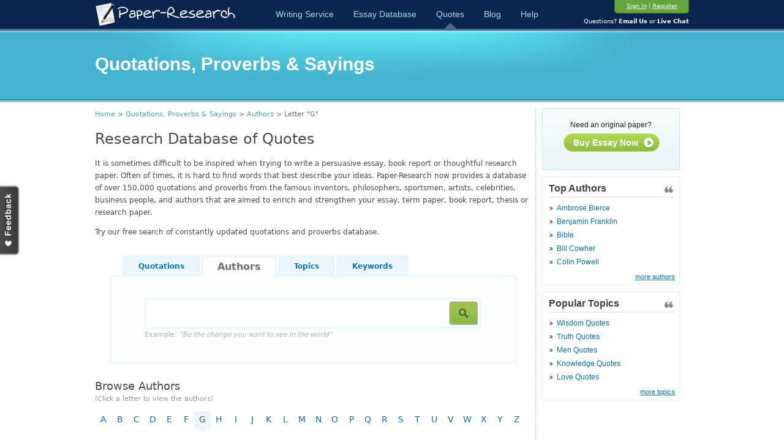

--- FILE ---
content_type: text/html; charset=UTF-8
request_url: https://www.paper-research.com/quotes/authors/G/
body_size: 5136
content:
<!DOCTYPE html>
<html>
<head>
	<title>Famous Authors - G: Quotes by Author</title>
	<meta http-equiv="Content-type" content="text/html; charset=utf-8">
	<meta name="DESCRIPTION" content="Browse famous authors and explore some of their unique quotes!" />
	<meta name="KEYWORDS" content="famous authors, quotes, author, authors." />
	<meta name="REVISIT-AFTER" content="1" />
        <script language="JavaScript" src="https://s.paper-research.com/js/jquery.js" type="text/javascript"></script>
        <script language="JavaScript" src="https://s.paper-research.com/js/sys.js" type="text/javascript"></script>
        <link rel="stylesheet" type="text/css" href="https://s.paper-research.com/css/main.css" />
    <link rel="stylesheet" type="text/css" href="https://s.paper-research.com/css/layout/default/layout.css" />
    <link rel="alternate" type="application/rss+xml" title="RSS" href="https://feeds.feedburner.com/paper-research" />
    <link rel="Help" href="/faq/" />
    <link rel="shortcut icon" href="/favicon.ico" />
    <script src="https://connect.facebook.net/en_US/all.js#xfbml=1"></script>
    </head>
<body>
<noscript><iframe src="https://www.googletagmanager.com/ns.html?id=GTM-P2SDCPP" height="0" width="0" style="display:none;visibility:hidden"></iframe></noscript>
<div id="general">
<div id="header">
    <div id="header_content">
        <a href="/" id="logo" title="Paper-Research Home"><img src="https://s.paper-research.com/i/logo.gif" width="229" height="39" border="0" alt="Paper-Research" /></a>
        <a href="/order/" class="nav_link">Writing Service</a>
        <a href="/papers/" class="nav_link">Essay Database</a>
        <a href="/quotes/" class="nav_link nav_link_current">Quotes</a>
        <a href="/blog/" class="nav_link">Blog</a>
        <a href="/faq/" class="nav_link">Help</a>
        <div class="nav_right"><div class="signin_register"><a href="/signin" class="underlined popup_link">Sign In</a> | <a href="/signup" class="underlined popup_link">Register</a></div><div class="clearer"></div>Questions? <a href="/feedback/" class="contact_link popup_link">Email Us</a> or <a href="/feedback/" id="livesupport_shortcut_top" class="contact_link popup_link"><span></span>Live Chat</a>
</div>
    </div>
</div>
<h1 class="page_title">Quotations, Proverbs &amp; Sayings</h1>
<div id="main">



<div class="right_column right_column_inner">
    <div class="pixelbgs not_a_member">
        Need an original paper?
        <a href="/order/" id="paper-buy-essay" class="pixelbgs button_green_rounded create_account">Buy Essay Now<span class="icons button_arrow"></span></a>
    </div>
    <div class="note_block quotes_note_block">
        <div class="icons title"><div class="bordered">Top Authors</div></div>
        
        <ul>
                        <li><a href="/quotes/authors/ambrose_bierce/">Ambrose Bierce</a></li>
                        <li><a href="/quotes/authors/benjamin_franklin/">Benjamin Franklin</a></li>
                        <li><a href="/quotes/authors/bible/">Bible</a></li>
                        <li><a href="/quotes/authors/bill_cowher/">Bill Cowher</a></li>
                        <li><a href="/quotes/authors/colin_powell/">Colin Powell</a></li>
                    </ul>
        <div class="more"><a href="/quotes/authors/">more authors</a></div>
    </div>
    <div class="note_block quotes_note_block">
        <div class="icons title"><div class="bordered">Popular Topics</div></div>
        
        <ul>
                        <li><a href="/quotes/topics/wisdom/">Wisdom Quotes</a></li>
                        <li><a href="/quotes/topics/truth/">Truth Quotes</a></li>
                        <li><a href="/quotes/topics/men/">Men Quotes</a></li>
                        <li><a href="/quotes/topics/knowledge/">Knowledge Quotes</a></li>
                        <li><a href="/quotes/topics/love/">Love Quotes</a></li>
                    </ul>
        <div class="more"><a href="/quotes/topics/">more topics</a></div>
    </div>
</div>
<div class="research_content">
<div class="path_links"><a href="/" class="path_link">Home</a> &gt;
<a href="/quotes/" class="path_link">Quotations, Proverbs &amp; Sayings</a> &gt; 
<a href="/quotes/authors/" class="path_link">Authors</a> &gt; 
Letter "G"</div>
<h2 class="sub_title">Research Database of Quotes</h2>
<p>It is sometimes difficult to be inspired when trying to write a persuasive essay, book report or thoughtful research paper. Often of times, it is hard to find words that best describe your ideas.
Paper-Research now provides a database of over 150,000 quotations and proverbs from the famous inventors, philosophers, sportsmen, artists, celebrities, business people, and authors that are aimed to enrich and strengthen your essay, term paper, book report, thesis or research paper.</p>
<p>Try our free search of constantly updated quotations and proverbs database.</p>
<div class="biographies_search_form quotes_search_form">
<div class="tabs"><a class="tab" href="/quotes/">Quotations</a><a class="tab tab_active" href="/quotes/authors/">Authors</a><a class="tab" href="/quotes/topics/">Topics</a><a class="tab" href="/quotes/keywords/">Keywords</a></div>
<form name="biographies_search" method="get" action="/quotes/search">
    <div class="input_box">
        <input type="text" name="q" value="" class="search"><input type="submit" class="icons biographies_search_button" value="">
    </div>
    <label>Example: <i>"Be the change you want to see in the world"</i></label>
</form>
</div>
<div class="quotes_browse">
<h3 class="sub_title content_h3">Browse Authors</h3>
<div class="sub_desc">(Click a letter to view the authors)</div>
<div class="letters">
<a href="/quotes/authors/A/" class="letter">A</a>
<a href="/quotes/authors/B/" class="letter">B</a>
<a href="/quotes/authors/C/" class="letter">C</a>
<a href="/quotes/authors/D/" class="letter">D</a>
<a href="/quotes/authors/E/" class="letter">E</a>
<a href="/quotes/authors/F/" class="letter">F</a>
<div class="icons letter letter_active">G</div>
<a href="/quotes/authors/H/" class="letter">H</a>
<a href="/quotes/authors/I/" class="letter">I</a>
<a href="/quotes/authors/J/" class="letter">J</a>
<a href="/quotes/authors/K/" class="letter">K</a>
<a href="/quotes/authors/L/" class="letter">L</a>
<a href="/quotes/authors/M/" class="letter">M</a>
<a href="/quotes/authors/N/" class="letter">N</a>
<a href="/quotes/authors/O/" class="letter">O</a>
<a href="/quotes/authors/P/" class="letter">P</a>
<a href="/quotes/authors/Q/" class="letter">Q</a>
<a href="/quotes/authors/R/" class="letter">R</a>
<a href="/quotes/authors/S/" class="letter">S</a>
<a href="/quotes/authors/T/" class="letter">T</a>
<a href="/quotes/authors/U/" class="letter">U</a>
<a href="/quotes/authors/V/" class="letter">V</a>
<a href="/quotes/authors/W/" class="letter">W</a>
<a href="/quotes/authors/X/" class="letter">X</a>
<a href="/quotes/authors/Y/" class="letter">Y</a>
<a href="/quotes/authors/Z/" class="letter">Z</a>
</div>
</div><h3 class="sub_title">Letter "G"</h3>
<div class="content_hr"></div>
<div class="quotes_authors_columns">
<div class="column">
<a href="/quotes/authors/g._a._borghese/">G. A. Borghese</a>
<a href="/quotes/authors/g._b._burgin/">G. B. Burgin</a>
<a href="/quotes/authors/g._b._stern/">G. B. Stern</a>
<a href="/quotes/authors/g._b._trudeau/">G. B. Trudeau</a>
<a href="/quotes/authors/g._calvin_mackenzie/">G. Calvin Mackenzie</a>
<a href="/quotes/authors/g._cameron_deemer/">G. Cameron Deemer</a>
<a href="/quotes/authors/g._gordon_liddy/">G. Gordon Liddy</a>
<a href="/quotes/authors/g._h._hatherill/">G. H. Hatherill</a>
<a href="/quotes/authors/g._h._lewes/">G. H. Lewes</a>
<a href="/quotes/authors/g._i._gurdjieff/">G. I. Gurdjieff</a>
<a href="/quotes/authors/g._jean_verbos/">G. Jean Verbos</a>
<a href="/quotes/authors/g._k._chesterton/">G. K. Chesterton</a>
<a href="/quotes/authors/g._kwame_scruggs/">G. Kwame Scruggs</a>
<a href="/quotes/authors/g._logan_jordan/">G. Logan Jordan</a>
<a href="/quotes/authors/g._m._trevelyan/">G. M. Trevelyan</a>
<a href="/quotes/authors/g._mason_morfit/">G. Mason Morfit</a>
<a href="/quotes/authors/g._randall_lee/">G. Randall Lee</a>
<a href="/quotes/authors/g._w._follin/">G. W. Follin</a>
<a href="/quotes/authors/g._w._von_leibnitz/">G. W. von Leibnitz</a>
<a href="/quotes/authors/g._weilacher/">G. Weilacher</a>
<a href="/quotes/authors/g._wilhelm_leibniz/">G. Wilhelm Leibniz</a>
<a href="/quotes/authors/g.l._peiris/">G.L. Peiris</a>
<a href="/quotes/authors/g.r._gray/">G.R. Gray</a>
<a href="/quotes/authors/g.s._walia/">G.S. Walia</a>
<a href="/quotes/authors/gabby_lisella/">Gabby Lisella</a>
<a href="/quotes/authors/gabby_parra/">Gabby Parra</a>
<a href="/quotes/authors/gabe_blomquist/">Gabe Blomquist</a>
<a href="/quotes/authors/gabe_borquez/">Gabe Borquez</a>
<a href="/quotes/authors/gabe_gauthier/">Gabe Gauthier</a>
<a href="/quotes/authors/gabe_gross/">Gabe Gross</a>
<a href="/quotes/authors/gabe_hale/">Gabe Hale</a>
<a href="/quotes/authors/gabe_kapler/">Gabe Kapler</a>
<a href="/quotes/authors/gabe_lawson/">Gabe Lawson</a>
<a href="/quotes/authors/gabe_mcdaniels/">Gabe McDaniels</a>
<a href="/quotes/authors/gabe_mcdonald/">Gabe McDonald</a>
<a href="/quotes/authors/gabe_mcmillen/">Gabe McMillen</a>
<a href="/quotes/authors/gabe_murtorff/">Gabe Murtorff</a>
<a href="/quotes/authors/gabe_norwood/">Gabe Norwood</a>
<a href="/quotes/authors/gabe_parker/">Gabe Parker</a>
<a href="/quotes/authors/gabe_pruitt/">Gabe Pruitt</a>
<a href="/quotes/authors/gabe_taboada/">Gabe Taboada</a>
<a href="/quotes/authors/gabe_trevino/">Gabe Trevino</a>
<a href="/quotes/authors/gabe_white/">Gabe White</a>
<a href="/quotes/authors/gabe_whittaker/">Gabe Whittaker</a>
<a href="/quotes/authors/gabi_daniely/">Gabi Daniely</a>
<a href="/quotes/authors/gabor_garai/">Gabor Garai</a>
<a href="/quotes/authors/gabria_carlini/">Gabria Carlini</a>
<a href="/quotes/authors/gabriel_abaroa/">Gabriel Abaroa</a>
<a href="/quotes/authors/gabriel_albornoz/">Gabriel Albornoz</a>
<a href="/quotes/authors/gabriel_batistuta/">Gabriel Batistuta</a>
</div>
<div class="column">
<a href="/quotes/authors/gabriel_brisbois/">Gabriel Brisbois</a>
<a href="/quotes/authors/gabriel_burnett/">Gabriel Burnett</a>
<a href="/quotes/authors/gabriel_byrne/">Gabriel Byrne</a>
<a href="/quotes/authors/gabriel_claudio/">Gabriel Claudio</a>
<a href="/quotes/authors/gabriel_curio/">Gabriel Curio</a>
<a href="/quotes/authors/gabriel_dupree/">Gabriel DuPree</a>
<a href="/quotes/authors/gabriel_elizondo/">Gabriel Elizondo</a>
<a href="/quotes/authors/gabriel_fenteany/">Gabriel Fenteany</a>
<a href="/quotes/authors/gabriel_garcia_marquez/">Gabriel Garcia Marquez</a>
<a href="/quotes/authors/gabriel_garza/">Gabriel Garza</a>
<a href="/quotes/authors/gabriel_heatter/">Gabriel Heatter</a>
<a href="/quotes/authors/gabriel_heinze/">Gabriel Heinze</a>
<a href="/quotes/authors/gabriel_hjertstedt/">Gabriel Hjertstedt</a>
<a href="/quotes/authors/gabriel_hortobagyi/">Gabriel Hortobagyi</a>
<a href="/quotes/authors/gabriel_iglesias/">Gabriel Iglesias</a>
<a href="/quotes/authors/gabriel_jafet/">Gabriel Jafet</a>
<a href="/quotes/authors/gabriel_kaplan/">Gabriel Kaplan</a>
<a href="/quotes/authors/gabriel_laera/">Gabriel Laera</a>
<a href="/quotes/authors/gabriel_lither/">Gabriel Lither</a>
<a href="/quotes/authors/gabriel_lowy/">Gabriel Lowy</a>
<a href="/quotes/authors/gabriel_luna/">Gabriel Luna</a>
<a href="/quotes/authors/gabriel_mann/">Gabriel Mann</a>
<a href="/quotes/authors/gabriel_martinez/">Gabriel Martinez</a>
<a href="/quotes/authors/gabriel_mattos/">Gabriel Mattos</a>
<a href="/quotes/authors/gabriel_meurier/">Gabriel Meurier</a>
<a href="/quotes/authors/gabriel_meyer/">Gabriel Meyer</a>
<a href="/quotes/authors/gabriel_meza/">Gabriel Meza</a>
<a href="/quotes/authors/gabriel_miremont/">Gabriel Miremont</a>
<a href="/quotes/authors/gabriel_murillo/">Gabriel Murillo</a>
<a href="/quotes/authors/gabriel_noble/">Gabriel Noble</a>
<a href="/quotes/authors/gabriel_ortiz/">Gabriel Ortiz</a>
<a href="/quotes/authors/gabriel_pedras/">Gabriel Pedras</a>
<a href="/quotes/authors/gabriel_pendas/">Gabriel Pendas</a>
<a href="/quotes/authors/gabriel_polk/">Gabriel Polk</a>
<a href="/quotes/authors/gabriel_predoi/">Gabriel Predoi</a>
<a href="/quotes/authors/gabriel_ruiz/">Gabriel Ruiz</a>
<a href="/quotes/authors/gabriel_sanchez/">Gabriel Sanchez</a>
<a href="/quotes/authors/gabriel_sheffer/">Gabriel Sheffer</a>
<a href="/quotes/authors/gabriel_stauring/">Gabriel Stauring</a>
<a href="/quotes/authors/gabriel_tobie/">Gabriel Tobie</a>
<a href="/quotes/authors/gabriel_velasco/">Gabriel Velasco</a>
<a href="/quotes/authors/gabriel_vivas/">Gabriel Vivas</a>
<a href="/quotes/authors/gabriela_forte/">Gabriela Forte</a>
<a href="/quotes/authors/gabriela_gonzales/">Gabriela Gonzales</a>
<a href="/quotes/authors/gabriela_mistral/">Gabriela Mistral</a>
<a href="/quotes/authors/gabriela_rodriguez/">Gabriela Rodriguez</a>
<a href="/quotes/authors/gabriela_sabatini/">Gabriela Sabatini</a>
<a href="/quotes/authors/gabriele_d'annunzio/">Gabriele d'Annunzio</a>
<a href="/quotes/authors/gabriele_hegerl/">Gabriele Hegerl</a>
<a href="/quotes/authors/gabriele_nanni/">Gabriele Nanni</a>
</div>
<div class="column">
<a href="/quotes/authors/gabriella_goddard/">Gabriella Goddard</a>
<a href="/quotes/authors/gabrielle_castro/">Gabrielle Castro</a>
<a href="/quotes/authors/gabrielle_demarco/">Gabrielle DeMarco</a>
<a href="/quotes/authors/gabrielle_josserand/">Gabrielle Josserand</a>
<a href="/quotes/authors/gabrielle_kardon/">Gabrielle Kardon</a>
<a href="/quotes/authors/gabrielle_kivitz/">Gabrielle Kivitz</a>
<a href="/quotes/authors/gabrielle_lichterman/">Gabrielle Lichterman</a>
<a href="/quotes/authors/gabrielle_mcguire/">Gabrielle McGuire</a>
<a href="/quotes/authors/gabrielle_murphy/">Gabrielle Murphy</a>
<a href="/quotes/authors/gabrielle_reece/">Gabrielle Reece</a>
<a href="/quotes/authors/gabrielle_richards/">Gabrielle Richards</a>
<a href="/quotes/authors/gabrielle_richens/">Gabrielle Richens</a>
<a href="/quotes/authors/gabrielle_robinson/">Gabrielle Robinson</a>
<a href="/quotes/authors/gabrielle_roth/">Gabrielle Roth</a>
<a href="/quotes/authors/gabrielle_roy/">Gabrielle Roy</a>
<a href="/quotes/authors/gabrielle_union/">Gabrielle Union</a>
<a href="/quotes/authors/gaby_bussell/">Gaby Bussell</a>
<a href="/quotes/authors/gaby_junowicz/">Gaby Junowicz</a>
<a href="/quotes/authors/gaby_ngoundgo/">Gaby Ngoundgo</a>
<a href="/quotes/authors/gaby_roslin/">Gaby Roslin</a>
<a href="/quotes/authors/gaby_thompson/">Gaby Thompson</a>
<a href="/quotes/authors/gad_beck/">Gad Beck</a>
<a href="/quotes/authors/gad_shimron/">Gad Shimron</a>
<a href="/quotes/authors/gaddis_smith/">Gaddis Smith</a>
<a href="/quotes/authors/gadi_baltiansky/">Gadi Baltiansky</a>
<a href="/quotes/authors/gae_aulenti/">Gae Aulenti</a>
<a href="/quotes/authors/gael_garcia_bernal/">Gael Garcia Bernal</a>
<a href="/quotes/authors/gael_greene/">Gael Greene</a>
<a href="/quotes/authors/gael_lundeen/">Gael Lundeen</a>
<a href="/quotes/authors/gael_monfils/">Gael Monfils</a>
<a href="/quotes/authors/gaele_winters/">Gaele Winters</a>
<a href="/quotes/authors/gaelic_proverb/">Gaelic Proverb</a>
<a href="/quotes/authors/gaetan_laperriere/">Gaetan Laperriere</a>
<a href="/quotes/authors/gaetan_tamo/">Gaetan Tamo</a>
<a href="/quotes/authors/gaetano_blandini/">Gaetano Blandini</a>
<a href="/quotes/authors/gaetano_donizetti/">Gaetano Donizetti</a>
<a href="/quotes/authors/gagan_narang/">Gagan Narang</a>
<a href="/quotes/authors/gagan_thapa/">Gagan Thapa</a>
<a href="/quotes/authors/gai_waterhouse/">Gai Waterhouse</a>
<a href="/quotes/authors/gail_andersen/">Gail Andersen</a>
<a href="/quotes/authors/gail_andrews/">Gail Andrews</a>
<a href="/quotes/authors/gail_b._nayowith/">Gail B. Nayowith</a>
<a href="/quotes/authors/gail_barsky/">Gail Barsky</a>
<a href="/quotes/authors/gail_becker/">Gail Becker</a>
<a href="/quotes/authors/gail_begley/">Gail Begley</a>
<a href="/quotes/authors/gail_belmont/">Gail Belmont</a>
<a href="/quotes/authors/gail_bird/">Gail Bird</a>
<a href="/quotes/authors/gail_bronson/">Gail Bronson</a>
<a href="/quotes/authors/gail_buck/">Gail Buck</a>
<a href="/quotes/authors/gail_centner/">Gail Centner</a>
</div>
</div>
<div class="quotes_pager">
<hr size="1"/>
<div class="site_pager">
Pages: 1 
<a href="/quotes/authors/G/2/">2</a> 
<a href="/quotes/authors/G/3/">3</a> 
<a href="/quotes/authors/G/4/">4</a> 
<a href="/quotes/authors/G/5/">5</a> 
<a href="/quotes/authors/G/2/">Next &#187;</a> </div>
<hr size="1"/>
</div>

<div class="content_hr"></div>
<div align="center" class="essays_footer">
Browse thousands of <a href="/papers/">free essays &amp; term papers</a> as well as free <a href="/biographies/">biographies</a>.
</div>
</div>

</div>
<div id="footer-banner" href="https://www.paper-research.com/quotes/authors/G/">Want to make your first order? <a id="footer-overlay-banner" href="/order/">Get 20% off</a></div>
<div id="footer">
    <div class="top_border"></div>
    <div id="footer_content">
        <div class="universities">Our writers are from respected universities</div>
        <div class="hr"></div>
        <div class="about_block"><h4>What is Paper-Research?</h4>Paper-Research offers pre-written essays, term papers, book reports, and research papers on a great variety of topics that<br/>will diversify your writing and help improve your grade.<a href="/signup" class="pixelbgs button_green_rounded create_account popup_link">Create Account<span class="icons button_arrow"></span></a></div>
        <div class="nav_block">
            <h4>SERVICES</h4>
            <ul>
                <li><a href="/order/">Custom Writing Service</a></li>
                <li><a href="/papers/">Essay Database</a></li>
            </ul>
        </div>
        <div class="nav_block">
            <h4>COMPANY</h4>
            <ul>
                <li><a href="/about/">About</a></li>
                <li><a href="/feedback/" class="popup_link">Contacts</a></li>
                <li><a href="/terms/">Terms of Service</a></li>
                <li><a href="/privacy/">Privacy Policy</a></li>
                <li><a href="/sitemap/">Sitemap</a></li>
                <li><a href="/blog/">Blog</a></li>
            </ul>
        </div>
        <div class="nav_block">
            <h4>MORE</h4>
            <ul>
                <li><a href="/papers/">Papers</a></li>
                <li><a href="/quotes/">Quotations</a></li>
                <li><a href="/biographies/">Biographies</a></li>
                <li><a href="/howto/">Howto</a></li>
                <li><a href="/samples/">Samples</a></li>
            </ul>
        </div>
        <div class="clearer"></div>
        <div class="hr2"></div>
        <div class="copyright">Copyright &copy; 2026 Paper-Research.com All Rights Reserved.</div>
        <div class="socials"><a href="https://www.twitter.com/PaperResearch" class="twitter"></a><a href="https://www.facebook.com/PaperResearch" class="facebook"></a><div class="keepintouch">Keep in touch with Paper-Research:&nbsp; </div></div>
        <div class="clearer"></div>
    </div>
</div>
</div>
<a id="feedback" href="/feedback/" class="popup_link"></a>
<script type="text/javascript" src="https://platform.twitter.com/widgets.js"></script>

    <script>
(function(w,d,s,l,i){w[l]=w[l]||[];w[l].push({'gtm.start':
new Date().getTime(),event:'gtm.js'});var f=d.getElementsByTagName(s)[0],
j=d.createElement(s),dl=l!='dataLayer'?'&l='+l:'';j.async=true;j.src=
'https://www.googletagmanager.com/gtm.js?id='+i+dl;f.parentNode.insertBefore(j,f);
})(window,document,'script','dataLayer','GTM-P2SDCPP');

!function(f,b,e,v,n,t,s){if(f.fbq)return;n=f.fbq=function(){n.callMethod?
n.callMethod.apply(n,arguments):n.queue.push(arguments)};if(!f._fbq)f._fbq=n;
n.push=n;n.loaded=!0;n.version='2.0';n.queue=[];t=b.createElement(e);t.async=!0;
t.src=v;s=b.getElementsByTagName(e)[0];s.parentNode.insertBefore(t,s)}(window,
document,'script','https://connect.facebook.net/en_US/fbevents.js');
fbq('init', '337737486649894');
fbq('track', 'PageView');
    </script>

<noscript><img height="1" width="1" style="display:none"
src="https://www.facebook.com/tr?id=337737486649894&ev=PageView&noscript=1"
/></noscript>
</body>
</html>

--- FILE ---
content_type: text/css
request_url: https://s.paper-research.com/css/layout/default/layout.css
body_size: 40721
content:
BODY{font-family:Arial,Helvetica,FreeSans,"Liberation Sans","Nimbus Sans L",sans-serif;color:#000;font-size:12px;background:#fff;margin:0;padding:0;background:url("/i/inner_bg.gif") repeat-x;background-position:0 50px}BODY.home{background:url("https://s.paper-research.com/i/default_bg.png") repeat-x;background-position:0 50px}H3{font-size:15px;line-height:15px;margin-bottom:15px}SMALL{font-size:11px}A{color:#0a71ac}A:hover{text-decoration:none}.underlined{text-decoration:underline}.underlined:hover{text-decoration:none}.clearer{font-size:0;width:0;height:0;clear:both}.clearleft{font-size:0;width:0;height:0;clear:left}.content_share{margin:7px 0;height:22px}.content_share IFRAME,.content_share .share_button{float:left;margin-right:12px}.pixelbgs{background:url("https://s.paper-research.com/i/1pixelbackgrounds.png") repeat-x scroll}.icons{background:url("https://s.paper-research.com/i/icons.gif") no-repeat scroll}.button_green{height:36px;border:1px solid #6e8f15;border-radius:5px;-moz-border-radius:5px;-webkit-border-radius:5px;line-height:36px;font-size:14px;font-weight:bold;color:#fff;text-decoration:none;padding:0 35px 0 25px}.button_green .button_arrow{width:5px;height:9px;position:absolute;right:15px;top:14px;font-size:1px}.button_blue{height:36px;border:1px solid #2069b9;border-radius:5px;-moz-border-radius:5px;-webkit-border-radius:5px;line-height:36px;font-size:14px;font-weight:bold;color:#fff;text-decoration:none;padding:0 35px 0 25px;background-position:0 -207px}.button_blue .button_arrow{width:5px;height:9px;position:absolute;right:15px;top:14px;font-size:1px}.button_green_rounded{height:28px;border:1px solid #bcde6a;border-radius:15px;-moz-border-radius:15px;-webkit-border-radius:15px;line-height:28px;font-size:14px;font-weight:bold;color:#fff;text-decoration:none;padding:0 10px 0 15px;background-position:0 -36px}.button_green_rounded .button_arrow{width:20px;height:20px;position:absolute;right:7px;top:5px;background-position:0 -26px}#general{position:absolute;width:100%;min-height:100%;background:transparent;//height:100%}.general_home{background:transparent url("https://s.paper-research.com/i/default_splash.jpg") no-repeat!important;background-position:center 50px!important}#general DIV.intro_text{font-size:17px;color:#fff;width:450px;height:80px;top:152px;left:50%;margin-left:-475px;position:absolute}#general .create_an_account{position:absolute;top:225px;left:50%;margin-left:-220px}#lightshadow{opacity:.7;filter:alpha(opacity=70);-khtml-opacity:.7;background:#fff;position:absolute;width:100%;height:100%;z-index:976}#feedback{position:fixed;_position:absolute;left:0;top:50%;width:32px;height:114px;margin-top:-57px;z-index:909;background:url("https://s.paper-research.com/i/feedback.png") no-repeat scroll}#feedback:hover{background-position:0 -114px}#popup_container{position:absolute;width:610px;height:450px;background:#2e2e2e;border-radius:6px;-moz-border-radius:6px;-webkit-border-radius:6px;z-index:977}#popup_container .popup_content{margin:12px}#popup_container .loading{text-align:center;line-height:420px;font-size:14px;font-weight:bold;color:#7d7d7d}#popup_container .popup_close{width:11px;height:11px;position:absolute;right:7px;top:7px;background:url("https://s.paper-research.com/i/popup_icons.png") no-repeat}#popup_container .federated_login_container{width:586px;height:426px}#header{height:47px;background:#0a264f;border:0 solid #516582;border-bottom-width:3px;position:relative}#header_content{width:970px;height:47px;position:absolute;left:50%;margin-left:-485px}#logo{width:229px;height:39px;display:inline;float:left;margin:4px 50px 0 0}.nav_link{float:left;display:inline;height:47px;line-height:47px;margin:0 16px;color:#9eddee;text-decoration:none;font-size:14px}.nav_link:hover{color:#fff}.nav_link_current{background:url("https://s.paper-research.com/i/nav_triangle.gif") no-repeat;background-position:center bottom}.nav_right{float:right;width:190px;height:47px;font-family:Verdana,"Bitstream Vera Sans","DejaVu Sans","Liberation Sans",Geneva,sans-serif;font-size:10px;color:#fff;text-align:right}.nav_right .contact_link{color:#fff;font-weight:bold;text-decoration:none}.nav_right .contact_link:hover{text-decoration:underline}.nav_right .signin_register{width:120px;height:21px;background:#60a63d;border:1px solid #5e6d0b;border-top-width:0;border-bottom-left-radius:5px;border-bottom-right-radius:5px;-moz-border-radius-bottomleft:5px;-moz-border-radius-bottomright:5px;-webkit-border-bottom-left-radius:5px;-webkit-border-bottom-right-radius:5px;float:right;margin-bottom:7px;clear:left;text-align:center;line-height:20px}.nav_right .signin_register A{color:#fff}#general H1.page_title{width:970px;height:117px;line-height:110px;margin:0;display:block;position:relative;left:50%;margin-left:-485px;background:transparent url("https://s.paper-research.com/i/inner_splash_bg.png") no-repeat;background-position:24px 0;font-size:30px;color:#fff;font-weight:bold}#main{width:970px;min-height:700px;position:relative;left:50%;margin-left:-485px;margin-bottom:350px;//margin-bottom:370px}.general_home #main{margin-top:460px}#main .search_box{width:809px;height:198px;background:url("https://s.paper-research.com/i/search_bg.png") no-repeat;margin:0 0 0 85px}#main .search_box FORM{display:inline}#main .search_box .search_container{width:779px;height:133px;background:#d8f1f8;border:1px solid #d6e7f5;border-top-width:0;margin:25px 0 0 12px;float:left;display:inline}#main .search_box .search_container LABEL{margin:20px 0 0 18px;padding-top:1px;display:block;font-size:14px;font-weight:bold;color:#077b98}#main .search_box .search_container .input_box{width:742px;height:44px;border:1px solid #6bc9e2;padding:1px;background-color:#fff;margin:10px 0 0 18px;background-position:7px -46px}#main .search_box .search_container .input_box INPUT.search{width:570px;border:0;background:transparent;padding:0 0 0 24px;color:#000;font-size:18px;margin-top:10px;float:left;outline:0}#main .search_box .search_container .input_box INPUT.blank{color:#e8e8e8}#main .search_box .search_container .input_box .submit_box{width:140px;height:44px;float:right;display:inline;background-position:0 -64px;background-repeat:repeat-x;border:0}#main .search_box .search_container .input_box INPUT.submit{width:140px;height:44px;line-height:44px;background-color:transparent;background-position:6px -92px;border:0;color:#313234;font-size:18px;font-weight:bold;text-align:left;text-indent:42px;cursor:pointer;//text-indent:0;//padding-left:48px}#main .search_box_inner{width:705px;height:80px;background:transparent;margin:1px 0}#main .search_box_inner .search_container{width:703px;height:78px;margin:0;border-width:1px}#main .search_box_inner .search_container .input_box{width:667px;margin:15px}#main .search_box_inner .search_container .input_box INPUT.search{width:496px}#main .papers_list_info{width:705px;height:35px;line-height:35px;background:#e4f7fc;text-indent:15px;margin:0;padding:0}#main .papers_list_info .papers_counter{float:left;height:35px;width:300px}#main .papers_list_info .papers_pager{width:230px;height:25px;line-height:25px;float:right;display:inline;text-align:center;color:#000;margin:5px 19px 0 0}#main .papers_list_info .papers_pager .page_info{width:115px;height:25px;line-height:25px;float:left;display:inline;text-align:center;text-indent:0}#main .papers_list_info .papers_pager .pager_button{display:inline;width:55px;height:23px;line-height:24px;text-decoration:none;color:#033a48;background-color:#bfe9f5;text-align:left;border-radius:7px;-moz-border-radius:7px;-webkit-border-radius:7px;border:1px solid #9cdef0;text-indent:9px}#main .papers_list_info .papers_pager .pager_button_inactive{background-color:#ddf2f8;border-color:#d4ebf1;color:#8f9596}#main .papers_list_info .papers_pager .prev{float:left;background-position:7px -338px;text-indent:18px}#main .papers_list_info .papers_pager .next{float:right;background-position:42px -361px}#main .papers_list_info .papers_pager DIV.prev{float:left;background-position:7px -293px;text-indent:18px}#main .papers_list_info .papers_pager DIV.next{float:right;background-position:42px -315px}#main .papers_list_info .papers_pager A:hover{border-color:#51a3ba}#main .database{margin:0 25px;font-family:Arial,Helvetica,FreeSans,"Liberation Sans","Nimbus Sans L",sans-serif;line-height:normal}#main .database_inner{margin-top:20px}#main .database H1{font-size:16px;color:#0a4b78}#main .database .database_intro{font-size:14px;color:#1f2324;line-height:20px;margin:15px 0}#main .database .categories{width:630px;float:left;display:inline;margin-top:10px}#main .database .categories .category_column{width:225px;height:440px;border:0 solid #f0f3f6;border-right-width:1px;float:left;display:inline}#main .database .categories .category_column_first{width:200px}#main .database .categories .category_column_last{width:200px;border-right-width:0!important}#main .database .categories .category_column .category_item{width:170px;margin:0 0 20px 30px;color:#797a88;font-size:11px}#main .database .categories .category_column_first .category_item{margin-left:0}#main .database .categories .category_column .category_item A{color:#797a88;text-decoration:none}#main .database .categories .category_column .category_item A:hover{text-decoration:underline}#main .database .categories .category_column .category_item A.title{color:#007dd7;font-size:14px;text-decoration:underline;font-weight:bold;line-height:20px}#main .database .categories .category_column .category_item A.title:hover{text-decoration:none}#main .right_column{width:230px;float:right;display:inline;//padding-top:10px}#main .right_column .become_affiliate{width:225px;height:106px;display:block;border:0}#main .right_column .become_affiliate_1{width:239px;height:112px;display:block;border:0}#main .right_column .not_a_member{width:223px;height:80px;border:1px solid #beebf6;text-align:center;color:#1f2324;background-position:0 -108px;padding-top:19px}#main .right_column .not_a_member .create_account{display:block;position:relative;margin:7px 0 0 34px;text-align:left;width:130px;//margin-left:0}#main .right_column_inner{width:240px}#main .research_info{margin:30px 10px;padding:25px;background:#f3fafd}#main .research_info .research_info_block{width:420px;float:left;color:#5c5f62;margin:5px 0 20px 0;line-height:18px}#main .research_info .research_info_block_left{margin-right:50px}#main .research_info .research_info_block H4{color:#18191a;font-weight:bold;font-size:14px;margin:0 0 5px 0}.note_block{width:223px;border:1px solid #e1f1f5;position:relative;margin:10px 0}.note_block .title{width:214px;height:35px;position:relative;margin:-1px 0 0 10px;background-position:185px -136px;//left:1px}.note_block .title .bordered{width:170px;height:26px;line-height:26px;color:#424241;font-weight:bold;font-size:16px;border:0 solid #ebebeb;border-bottom-width:2px;padding-top:6px}.note_block UL{margin:10px 0;list-style-type:none;padding:0 0 0 11px}.note_block UL LI{height:15px;line-height:15px;background:url("https://s.paper-research.com/i/icons.gif") no-repeat scroll;background-position:0 -172px;text-indent:12px;margin:7px 0}.note_block UL LI A{color:#0a71ac;text-decoration:none}.note_block UL LI A:hover{text-decoration:underline}.quotes_note_block .title{width:208px;height:34px;position:relative;margin:0 0 0 10px;background-position:189px -259px;//left:1px}.quotes_note_block .title .bordered{width:204px}.quotes_note_block .more{text-align:right;font-size:11px;margin:7px}#main .research_content{width:710px;min-height:700px;color:#474c54;font-size:12px;font-family:Verdana,"Bitstream Vera Sans","DejaVu Sans","Liberation Sans",Geneva,sans-serif;line-height:20px;background:url("https://s.paper-research.com/i/vertical_bg.gif") repeat-y;background-position:top right;padding-right:10px;margin-top:10px}#main .research_content H2.sub_title{font-size:24px;font-weight:normal}#main .research_content H3.sub_title{font-size:18px;font-weight:normal}#footer{position:absolute;bottom:0;left:0;width:100%;height:321px;background:#0a264f;//bottom:auto;//margin-top:-321px}#footer .top_border{height:6px;background:#00b3cf;font-size:0;border:0 solid #324e70;border-bottom-width:3px}#footer_content{width:970px;height:312px;position:relative;left:50%;margin-left:-485px;background:url("https://s.paper-research.com/i/universities.png") no-repeat;background-position:200px 10px}#footer .universities{width:145px;height:50px;font-size:14px;color:#566986;text-align:center;padding-top:20px;margin:0 0 12px 10px}#footer .hr{background:#061831;height:1px;font-size:1px;border:0 solid #284064;border-bottom-width:1px}#footer .hr2{background:#122d55;height:1px;font-size:1px;border:0 solid #0e2952;border-bottom-width:1px}#footer .about_block{width:250px;height:200px;float:left;display:inline;color:#a1b5bf}#footer .about_block H4{font-size:14px;color:#00b3cf;margin:18px 0 19px 0}#footer .about_block .create_account{display:block;position:relative;width:130px;margin:20px 0 0 30px}#footer .nav_block{width:150px;height:150px;float:left;display:inline;margin:5px 0 0 30px;color:#fff}#footer .nav_block H4{font-size:12px;margin:18px 0 8px 0}#footer .nav_block UL{list-style-type:none;padding:1px 0 0 3px;margin:0}#footer .nav_block UL LI{line-height:15px;margin:8px 0;background:url("https://s.paper-research.com/i/icons.gif") no-repeat scroll;background-position:0 -9px;text-indent:10px}#footer .nav_block UL LI A{color:#8795a9;text-decoration:none}#footer .nav_block UL LI A:hover{color:#fff;text-decoration:underline}#footer .copyright{height:26px;float:left;display:inline;line-height:26px;color:#fff;font-size:10px;font-family:Verdana,"Bitstream Vera Sans","DejaVu Sans","Liberation Sans",Geneva,sans-serif}#footer .socials{width:325px;height:24px;float:right;display:inline;line-height:24px;color:#fff;font-size:10px;font-family:Verdana,"Bitstream Vera Sans","DejaVu Sans","Liberation Sans",Geneva,sans-serif;text-align:right}#footer .socials .keepintouch{float:right;display:inline;text-align:right}#footer .socials A{float:right;display:inline;width:16px;height:16px;margin:3px 3px;font-size:1px;background:url("https://s.paper-research.com/i/socials.gif") no-repeat scroll}#footer .socials A.delicious{background-position:0 0}#footer .socials A.facebook{background-position:-16px 0}#footer .socials A.twitter{background-position:-32px 0}#footer .socials A.rss{background-position:-48px 0}#footer .socials A.linkedin{background-position:-64px 0}DIV.path_links{font-size:11px;margin:10px 0;color:#6a6c6d}DIV.path_links A.path_link{text-decoration:none;color:#4d9dc2}DIV.path_links A.path_link:hover{text-decoration:underline}.biographies_search_form{background:#fcfeff;border:1px solid #d2f5fe;margin:25px;padding:35px 55px;float:left;display:inline}.biographies_search_form FORM{margin:0;padding:0;display:inline}.biographies_search_form .input_box{width:538px;margin:0;height:38px;padding:3px;background:#fff;border:3px solid #eaf7fd;border-radius:2px;-moz-border-radius:2px;-webkit-border-radius:2px}.biographies_search_form .input_box .search{width:487px;margin:6px 4px 6px 1px!important;padding:0;font-size:22px;background:#fff;border:0;outline:0;float:left;display:inline}.biographies_search_form .input_box_outlined{border-color:#d2e2af}.biographies_search_form .input_box .biographies_search_button{width:46px;height:38px;background-position:0 -187px;cursor:pointer;border:0;margin:0;float:left;display:inline}.biographies_search_form LABEL{font-size:11px;color:#aeb4b7;display:block;margin:0;padding:0}.sub_desc{font-size:11px;color:#96989a}.biographies_browse H3{margin-bottom:2px}.biographies_browse .letters,.quotes_browse .letters{margin:10px 0;height:34px}.biographies_browse .letters .letter,.quotes_browse .letters .letter{width:27px;height:34px;float:left;margin:0;text-align:center;line-height:26px;font-size:14px}.biographies_browse .letters A.letter,.quotes_browse .letters A.letter{text-decoration:none}.biographies_browse .letters A.letter:hover,.quotes_browse .letters A.letter:hover{text-decoration:underline}.biographies_browse .letters .letter_active,.quotes_browse .letters .letter_active{background-position:0 -225px}.biographies_list{margin:15px 0}.biographies_list H3,H3.content_h3{margin-bottom:4px}.biographies_list_items{margin:15px 15px 25px 15px;line-height:30px}.biographies_top30{margin:15px 0}.biographies_top30 DIV.hr,.biographies_list DIV.hr,DIV.content_hr{background:#e5e7eb;height:3px;font-size:1px}.biographies_top30 OL{float:left;height:100px;width:200px;display:inline;margin:20px 0 20px 60px;list-style-type:decimal;font-size:14px}.biographies_top30 OL A{text-decoration:none}.biographies_top30 OL A:hover{text-decoration:underline}.biography_details{font-size:11px;margin-bottom:20px}.essays_footer{background:#e6f8fe;border:1px solid #d7f3f8;border-radius:18px;-moz-border-radius:18px;-webkit-border-radius:18px;height:34px;line-height:34px;font-size:14px;text-align:center;padding:0 30px;margin:30px 50px}.need_a_paper{width:520px;padding:12px 24px;margin:30px 60px;background-color:#eaeced;border:1px solid #d0eaf7;border-radius:7px;-moz-border-radius:7px;-webkit-border-radius:7px;color:#084d97;text-align:center}.need_a_paper A{font-size:14px;font-weight:bold}.quotes_search_form{position:relative;margin-top:50px;margin-bottom:30px}.quotes_search_form .tabs{width:520px;height:34px;position:absolute;left:20px;top:0;margin-top:-34px}.quotes_search_form .tabs .tab{height:33px;line-height:33px;float:left;display:inline;padding:0 24px;font-weight:bold;text-decoration:none;background:#e9f6fc;border:1px solid #d2f5fe;border-bottom-width:0;margin-right:4px}.quotes_search_form .tabs .tab:hover{text-decoration:underline}.quotes_search_form .tabs .tab_active{color:#6d6f70;font-size:16px;background:#fcfeff;border-color:#d2f5fe}.quotes_search_form .tabs .tab_active:hover{text-decoration:none}.howto SPAN{margin:7px 0 7px 5px;display:block}.howto DIV.category{height:25px;line-height:25px;font-size:14px;font-weight:bold;margin-top:15px;border:0 solid #e5e7eb;border-bottom-width:3px}.howto DIV.description{margin:5px 0 15px 5px}.howto_article H1{text-align:right;font-size:16px}.howto_article DIV.path{margin-bottom:15px}DIV.orderform{margin:30px 30px 30px 20px;line-height:normal}DIV.orderform H3{font-size:18px;line-height:31px;height:31px;padding-left:50px;margin:30px 0 0 0}DIV.orderform .h3_hr{margin-left:50px;border:0 solid #d1d1d1;border-bottom-width:1px;font-size:1px}DIV.orderform .numbered{background:url("https://s.paper-research.com/i/subscription_register_numbers.png") no-repeat scroll}DIV.orderform .number_one{background-position:0 0}DIV.orderform .number_two{background-position:0 -31px}DIV.orderform .number_three{background-position:0 -62px}DIV.orderform H3.green{color:#51693d}DIV.orderform H3.blue{color:#204579}DIV.orderform H3.gray{color:#7c8d93}DIV.orderform DIV.form_item{margin:18px 5px 18px 55px}DIV.orderform DIV.form_item H4{font-size:14px;height:22px;line-height:22px;color:#515253;font-weight:bold;margin:5px 0 0 0!important;padding:0!important}DIV.orderform DIV.form_item SMALL{font-size:12px;color:#888}DIV.orderform DIV.form_item INPUT.txtinput{background:#f8f9f9;border:solid #e8ebec;border-width:1px 0 0 1px;border-radius:5px;-moz-border-radius:5px;-webkit-border-radius:5px;font-size:19px;height:28px;line-height:24px;width:560px;margin:7px 0;outline:0}DIV.orderform DIV.form_item INPUT.txtinput:focus{border-color:#94d2f2;border-width:1px;background-color:#fff}DIV.orderform DIV.form_item TEXTAREA.txtarea{background:#f8f9f9;border:solid #e8ebec;border-width:1px 0 0 1px;border-radius:5px;-moz-border-radius:5px;-webkit-border-radius:5px;font-size:16px;width:560px;margin:7px 0;outline:0}DIV.orderform DIV.form_item TEXTAREA.txtarea:focus{border-color:#94d2f2;border-width:1px;background-color:#fff}DIV.orderform DIV.form_item SELECT.txtselect{background:#f8f9f9;border:solid #e8ebec;border-width:1px 0 0 1px;border-radius:5px;-moz-border-radius:5px;-webkit-border-radius:5px;font-size:19px;height:28px;line-height:28px;margin:7px 0;outline:0}DIV.orderform DIV.form_item SELECT.txtselect:focus{border-color:#94d2f2;border-width:1px;background-color:#fff}DIV.orderform DIV.form_item DIV.extender{height:35px;line-height:28px;font-size:14px;color:#050505;position:relative}DIV.orderform DIV.form_item DIV.extender DIV.pages_words{width:180px;height:28px;line-height:28px;position:absolute;left:300px;top:5px;border:1px solid #a8a8a7;background:#f2f4f6;font-size:12px;color:#070707;font-style:italic;text-align:center}DIV.orderform DIV.form_item TABLE.delivery{width:560px;margin-top:15px;font-size:12px}DIV.orderform DIV.form_item TABLE.delivery TD{height:35px;line-height:35px;border:0 solid #e8e8e8;border-top-width:1px}DIV.orderform DIV.form_item TABLE.delivery TR:hover TD{background:#e5f2f7!important}DIV.orderform DIV.form_item TABLE.delivery TR.active TD{background:#dcf4fc!important}DIV.orderform DIV.form_item TABLE.delivery TR.odd TD{background:#fafafa}DIV.orderform DIV.form_item TABLE.summary{width:560px;border:1px solid #a7ca4a;font-size:14px}DIV.orderform DIV.form_item TABLE.summary TD{height:20px;padding:7px;color:#454849;background:#f5ffdd}DIV.orderform DIV.form_item TABLE.summary TR.total TD{color:#4e4f50;background:#aed065;font-weight:bold}DIV.orderform DIV.form_item DIV.additional_material{margin:18px 0 24px 0;color:#515253;display:none}DIV.orderform DIV.form_item DIV.additional_material SMALL{color:#515253}DIV.orderform DIV.form_item DIV.error_msg{margin:0}DIV.orderform DIV.form_item .err_highlight{background-color:#fff4ef!important;border-color:#efe7e3!important}DIV.orderform #uploaded_files{margin-bottom:15px;width:480px}DIV.orderform #uploaded_files .file_row{height:35px;line-height:35px;border:0 solid #e8e8e8;border-top-width:1px}DIV.orderform #uploaded_files .file_row_odd{background:#fafafa}DIV.orderform #uploaded_files .file_row .filename{float:left;display:inline;width:345px;margin-left:5px}DIV.orderform #uploaded_files .file_row .size{float:right;display:inline;width:85px;margin-right:5px;text-align:right}DIV.orderform #uploaded_files .file_row .remove_file{float:left;display:inline;margin:11px 5px 0 5px}DIV.orderform #upload_files_form{display:block;border:1px;border-color:#fff;padding:0;margin:10px 0;width:560px;height:50px}DIV.orderform A.continue{left:0;margin:0;position:relative;display:block;width:80px;padding-left:20px}DIV.order_path{width:690px;height:25px;position:relative;margin-bottom:35px}DIV.order_path DIV.timeline{width:650px;height:2px;background:#868f98;position:absolute;font-size:1px;left:0;top:20px}DIV.order_path DIV.steps{font-size:11px;color:#c2c7cb;font-weight:bold;position:absolute;top:0;left:0}DIV.order_path DIV.milestone{font-size:11px;color:#868f98;font-weight:bold;position:absolute;top:0;height:25px}DIV.order_path DIV.milestone DIV.point{width:8px;height:8px;background:url("https://s.paper-research.com/i/customer_order_path_icons.gif") no-repeat;background-position:-8px 0;position:absolute;top:17px;left:50%}DIV.order_path DIV.active_milestone DIV.point{background-position:0 0}DIV.order_step_2{margin:30px 30px 10px 10px;padding-top:1px}DIV.order_step_2 DIV.customers_selector{margin:10px 0;height:260px}DIV.order_step_2 DIV.customers_selector .customer_label{float:left;display:inline;width:210px;height:240px;text-align:center;padding:10px 0;font-size:14px;color:#0a264f;cursor:pointer;border:1px solid #fff}DIV.order_step_2 DIV.customers_selector .customer_label .icon{width:128px;height:126px;background:url("https://s.paper-research.com/i/order_customers.png") no-repeat scroll;margin:20px 41px;display:block}DIV.order_step_2 DIV.customers_selector .customer_label .icon_ex{background-position:-128px 0}DIV.order_step_2 DIV.customers_selector .yellow_label{background:#fffeed;border-color:#f3ecac}DIV.order_step_2 DIV.customers_form{margin:20px 0}DIV.order_step_2 DIV.customers_form .underlined_title{height:30px;line-height:30px;font-size:14px;color:#000;font-weight:bold;border:0 solid #fafafa;border-bottom-width:2px}DIV.order_step_2 DIV.customers_form .underlined{height:10px;border:0 solid #fafafa;border-bottom-width:2px;margin-bottom:10px}DIV.order_step_2 DIV.customers_form DIV.ways DIV.way{float:left;display:inline;width:320px}DIV.order_step_2 DIV.customers_form DIV.ways DIV.easy_way{float:right;width:280px}DIV.order_step_2 DIV.customers_form DIV.ways DIV.way H4{font-size:14px;color:#d4d5d5;font-weight:normal;text-align:center}DIV.order_step_2 DIV.customers_form .customers_form_label{font-size:14px}DIV.order_step_2 DIV.customers_form INPUT.customers_form_input{background:#f8f9f9;border:1px solid;border-color:#e8ebec #f8f9f9 #f8f9f9 #e8ebec;border-radius:5px;-moz-border-radius:5px;-webkit-border-radius:5px;font-size:19px;height:28px;line-height:24px;width:300px;margin:2px 0 0 0;outline:0}DIV.order_step_2 DIV.customers_form INPUT.customers_form_input:focus{border-color:#94d2f2;border-width:1px;background-color:#fff}DIV.order_step_2 DIV.customers_form DIV.error_msg{margin:0;height:12px}DIV.order_step_2 DIV.customers_form A.continue{left:0;margin:0;position:relative;display:block;width:80px;padding-left:20px}DIV.order_step_2 DIV.customers_form .err_highlight{background-color:#fff4ef!important;border-color:#efe7e3!important}DIV.order_step_2 DIV.customers_form .error_msg{padding:0 0 10px 0;font-size:10px}#customers_selector_new_form .social_buttons{padding:7px 60px}#customers_selector_ex_form{display:none}#customers_selector_ex_form .social_button{width:170px}#customers_selector_ex_form .social_buttons{padding:7px 55px}.social_buttons{padding:7px 0}.accounts_bg{background:url("https://s.paper-research.com/i/accounts_1pixel_bgs.png") repeat-x scroll}.social_button{height:23px;margin:10px 0;border:1px solid;width:160px;border-radius:3px;-moz-border-radius:3px;-webkit-border-radius:3px}.social_button .social_button_link{height:22px;display:block;font-size:11px;color:#fff;line-height:20px;text-indent:26px;text-decoration:none;border-style:solid;border-width:1px 0 0 1px;border-radius:3px;-moz-border-radius:3px;-webkit-border-radius:3px;font-family:Verdana,"Bitstream Vera Sans","DejaVu Sans","Liberation Sans",Geneva,sans-serif;position:relative}.social_button .social_button_link .shadow{text-shadow:black 1px 1px 3px}.social_button .social_button_link .icon{width:16px;height:16px;background:url("https://s.paper-research.com/i/accounts_social_icons.png") no-repeat scroll;margin:3px;position:absolute}.social_button_facebook{border-color:#486085}.social_button_facebook .social_button_link{border-top-color:#8fa3c9;border-left-color:#7f94b9;background-position:0 -39px}.social_button_facebook .social_button_link .icon{background-position:0 0}.social_button_google{border-color:#7c8286}.social_button_google .social_button_link{border-top-color:#b8bdbe;border-left-color:#a5aaac;background-position:0 -61px}.social_button_google .social_button_link .icon{background-position:0 -16px}DIV.registerform HR{height:0;width:100%;background-color:#ccc;border:0 solid #ccc;border-bottom-width:1px;clear:left;//height:1px}DIV.registerform DIV.numbered_title{height:31px;line-height:31px;font-size:18px;font-weight:bold;color:#7c8d93;text-indent:45px;background:url("https://s.paper-research.com/i/subscription_register_numbers.png") no-repeat;margin:15px 0}DIV.registerform DIV.number_one{background-position:0 0}DIV.registerform DIV.number_two{background-position:0 -31px}DIV.registerform DIV.number_three{background-position:0 -62px}DIV.registerform TABLE.form_table{margin:0 0 20px 0}DIV.registerform TABLE.form_table TD{font-size:13px;height:30px;line-height:30px}DIV.registerform TABLE.form_table TD.label{width:160px;margin-right:10px}DIV.registerform TABLE.form_table TR.errors TD{height:auto;line-height:12px;margin:0;padding:0}DIV.registerform TABLE.form_table TR.errors TD .error_msg{margin-left:10px;font-size:11px}DIV.registerform DIV.option_item{padding:10px;font-size:12px;margin:5px 0 0 35px;width:400px;cursor:default;//width:380px}DIV.registerform DIV.option_item_active{background:#fffad8;border:1px solid #e3c87e;font-weight:bold}DIV.registerform DIV.payment_options{margin-left:35px}DIV.registerform DIV.payment_option{width:192px;height:90px;float:left;display:inline;margin-right:15px;text-align:center}DIV.registerform DIV.payment_option DIV.option_item{margin:0;width:170px;background-color:#f7f7f7;border:1px solid #b9b9b9}DIV.registerform DIV.payment_option DIV.option_item DIV.option_item_logo{height:25px;text-align:left;margin-top:1px}DIV.registerform DIV.payment_option DIV.option_item DIV.option_item_logo_paypal{width:116px;background:url("https://s.paper-research.com/i/payment_logo_paypal.gif") no-repeat;background-position:25px -25px;margin-left:25px;//margin-left:0}DIV.registerform DIV.payment_option DIV.option_item DIV.option_item_logo_cc{width:136px;background:url("https://s.paper-research.com/i/payment_logo_cc.gif") no-repeat;background-position:25px -25px;margin-left:25px;//margin-left:0}DIV.registerform DIV.payment_option_active{font-weight:bold}DIV.registerform DIV.payment_option_active DIV.option_item_logo_paypal{background-position:25px 0!important}DIV.registerform DIV.payment_option_active DIV.option_item_logo_cc{background-position:25px 0!important}DIV.registerform DIV.payment_option_active DIV.option_item{background:#fffad8;border:1px solid #e3c87e;font-weight:bold}DIV.registerform INPUT.form_input{background:#f8f9f9;border:1px solid;border-color:#e8ebec #f8f9f9 #f8f9f9 #e8ebec;border-radius:5px;-moz-border-radius:5px;-webkit-border-radius:5px;font-size:16px;height:24px;line-height:22px;width:250px;margin:2px 0 0 10px;outline:0}DIV.registerform INPUT.form_input:focus{border-color:#94d2f2;border-width:1px;background-color:#fff}DIV.registerform DIV.terms{margin:30px}DIV.registerform DIV.terms_container{height:200px;overflow:scroll;font-size:12px!important;border:1px solid #ccc;padding:7px;background:#f7f7f7}DIV.registerform DIV.terms_container P{font-size:12px!important}DIV.registerform DIV.terms_container H4{font-size:14px}A.icon{width:16px;height:16px;display:block;background:transparent url("https://s.paper-research.com/i/miniicons.gif") no-repeat scroll}DIV.activation{padding-bottom:50px}DIV.activation HR{margin:20px 0}DIV.updatemail{background:#eaf3fa;padding:10px;margin:15px 0;font-weight:bold;font-size:14px}DIV.updatemail INPUT{margin:0 10px}DIV.updatemail DIV.status{margin-left:60px;height:25px;line-height:25px;font-size:12px;font-weight:normal}.right_column .contest{width:220px;height:248px;border:1px solid #69b0df;background:#fff url("https://s.paper-research.com/i/free_papers_database_subscription_default.jpg") no-repeat;position:relative}.right_column .contest IFRAME{margin:12px 4px 0 0;float:right;display:inline}.right_column .contest .message{width:220px;height:67px;text-align:center;font-size:14px;color:#fff;font-weight:bold;top:100px;position:absolute}.right_column .contest .black{color:#000;top:101px;left:1px}.right_column DIV.important{width:220px;margin:15px 15px 20px 0;font-family:arial,sans-serif;border:1px solid #eee7a8;background:#f6f9e7;position:relative}.right_column DIV.important DIV.title{height:29px;line-height:29px;font-weight:bold;color:#000;font-size:15px;text-indent:8px;background:#eee7a8}.right_column DIV.important DIV.important_content{margin:8px;font-size:12px}.right_column DIV.important DIV.list{width:190px;margin-left:10px;margin-top:7px;overflow:hidden}.right_column DIV.important DIV.list SPAN.bullet{width:20px;height:16px;float:left;display:inline;clear:left;font-size:1px;background:url("https://s.paper-research.com/i/list_bullets.gif") no-repeat scroll}.right_column DIV.important DIV.list SPAN.one{background-position:-10px -9px}.right_column DIV.important DIV.list SPAN.two{background-position:-10px -45px}.right_column DIV.important DIV.list SPAN.three{background-position:-10px -81px}.right_column DIV.important DIV.list SPAN.text{width:150px;float:left;display:inline;margin-bottom:10px}.right_column DIV.important P{//margin:12px 0}.right_column DIV.important DIV.signature{text-align:right;font-style:italic}.right_column DIV.important .clip{position:absolute;width:31px;height:46px;top:0;right:6px;margin-top:-7px;font-size:1px;background:url("https://s.paper-research.com/i/important_clip.gif") no-repeat scroll;//margin-top:-5px}.right_column DIV.payments{margin:0 12px 20px 0;font-family:arial,sans-serif;border:1px solid #a1b2d8;position:relative;padding:16px 7px 9px 9px}.right_column DIV.payments DIV.title{position:absolute;width:104px;text-indent:4px;height:24px;background:white;top:0;left:10px;margin-top:-12px;font-weight:bold;color:#000;font-size:18px}.right_column IMG.satisfaction{width:101px;height:101px;display:block;margin:15px 0 35px 58px;clear:both}.right_column DIV.benefits{width:100%;background:#f7f7f7;border:0 solid #e1e1e1;border-top-width:1px;border-bottom-width:1px;padding:20px 0;text-align:center}.right_column DIV.benefits DIV.title{color:#0a264f;font-size:20px;font-weight:bold}.right_column DIV.benefits DIV.benefit{font-size:18px;font-weight:bold;color:#595959;margin-top:30px}.right_column DIV.benefits DIV.benefit_descr{font-size:12px;color:#171717}.popup_data{background:#2e2e2e}.popup_data H1{color:#fff;font-size:24px;font-weight:bold;margin:0}.popup_data H2{color:#757c7f;font-size:14px;margin:0 0 10px 0;font-weight:normal}.popup_data .main_area{background:#fff;padding:10px}.poweredby{margin-top:6px;text-align:right;color:#797c7e;font-weight:bold;font-family:Verdana,"Bitstream Vera Sans","DejaVu Sans","Liberation Sans",Geneva,sans-serif}.poweredby I{font-size:11px;font-family:Arial,Helvetica,FreeSans,"Liberation Sans","Nimbus Sans L",sans-serif;color:#999c9e}.feedback_area{padding:20px!important;height:310px}.feedback_area .feedback_selector{height:40px}.feedback_area .feedback_selector .feedback_selector_link{height:24px;line-height:24px;padding:0 12px 0 32px;font-size:11px;color:#0d5b91;text-decoration:none;border:1px solid #daf0fb;background:#f6f9fb;float:left;display:inline;margin-right:15px;position:relative}.feedback_area .feedback_selector .feedback_selector_link:hover{background-color:#39b7d4;border-color:#29a0ba;color:#fff}.feedback_area .feedback_selector .feedback_selector_link .feedback_selector_icon{background:url("https://s.paper-research.com/i/feedback_icons.gif") no-repeat scroll;position:absolute;display:block}.feedback_area .feedback_selector .feedback_selector_link .feedback_selector_triangle{display:none}.feedback_area .feedback_selector .feedback_selector_contactus .feedback_selector_icon{width:22px;height:15px;top:5px;left:5px}.feedback_area .feedback_selector .feedback_selector_shareidea .feedback_selector_icon{width:14px;height:19px;top:2px;left:9px;background-position:-23px 0}.feedback_area .feedback_selector .feedback_active{background-color:#39b7d4;border-color:#29a0ba;color:#fff}.feedback_area .feedback_selector .feedback_active .feedback_selector_triangle{width:11px;height:6px;position:absolute;top:24px;left:50%;margin-left:-5px;background:url("https://s.paper-research.com/i/feedback_icons.gif") no-repeat scroll;background-position:0 -19px;display:block}.feedback_area .feedback_form_container FORM{display:inline}.feedback_area .feedback_form_container .form_input{font-family:Verdana,"Bitstream Vera Sans","DejaVu Sans","Liberation Sans",Geneva,sans-serif;font-size:12px;height:28px;line-height:28px;padding:0 7px;background-color:#fff;border:1px solid #939495;outline:0;margin:0;width:530px;display:block}.feedback_area .feedback_form_container .error_msg{height:18px;line-height:18px;font-size:11px}.feedback_area .feedback_form_container .feedback_message{height:80px;line-height:normal;padding:7px}.feedback_area .feedback_form_container .blank{color:#c8cbcc}.feedback_area .feedback_form_container .form_submit{background:url("https://s.paper-research.com/i/feedback_1pixel_bgs.png") repeat-x scroll;height:39px;line-height:39px;text-align:center;padding:0 15px;border:1px solid;border-color:#ffe063 #ffb31b #ffb31c #ffe063;font-size:17px;font-weight:bold;color:#000;border-radius:7px;-moz-border-radius:7px;-webkit-border-radius:7px;margin-top:12px;cursor:pointer;float:right;display:inline;//width:170px}.feedback_thankyou_area{padding:10px!important;height:320px}.feedback_thankyou_area H3.feedback_sent{font-size:18px;margin:0;color:#2d3133;position:relative;text-indent:40px;height:25px;line-height:25px}.feedback_thankyou_area .sent_check{background:url("https://s.paper-research.com/i/feedback_icons.gif") no-repeat scroll;background-position:-11px -19px;width:32px;height:25px;position:absolute;display:block;left:0}.feedback_thankyou_area .feedback_thankyou{margin:10px 0 0 40px}DIV.blog DIV.blog_post{margin:5px 0 35px 0}DIV.blog DIV.blog_post H2{font-size:24px;color:#f36500;font-weight:bold;margin:22px 0 7px 0;font-family:Arial,Helvetica,FreeSans,"Liberation Sans","Nimbus Sans L",sans-serif}DIV.blog DIV.blog_post H2 A{color:#f36500;text-decoration:none}DIV.blog DIV.blog_post H2 A:hover{text-decoration:underline}DIV.blog DIV.blog_post DIV.post_info{border:0 solid #c1c1c1;border-top-width:1px;height:34px;font-size:12px;color:#a39393}DIV.blog DIV.blog_post DIV.post_info DIV.info_item{float:left;display:inline;height:34px;line-height:34px;padding:0 10px;border:0 solid #c1c1c1;border-right-width:1px}DIV.blog DIV.blog_post DIV.post_info DIV.info_item .info_item_title{float:left;display:inline}DIV.blog DIV.blog_post DIV.post_info DIV.info_item .comments_icon{width:26px;height:18px;float:left;display:inline;background:url("https://s.paper-research.com/i/blog_icons.png") no-repeat scroll;background-position:-160px 0;margin:9px 7px 0 0}DIV.blog DIV.blog_post DIV.post_info DIV.info_item_right{border-width:0}DIV.blog DIV.blog_post DIV.post_info DIV.share .share_button{float:left;display:inline;margin:7px 0 0 13px;height:24px;line-height:normal}DIV.blog DIV.blog_post DIV.post{margin:10px 0}DIV.blog DIV.blog_post DIV.post_taxonomy{font-size:12px;color:#a39393}DIV.blog DIV.blog_socials{height:45px;border:0 solid #c1c1c1;border-bottom-width:1px;overflow:hidden}DIV.blog DIV.blog_socials DIV.social_item{width:57px;height:45px;border:0 solid #c1c1c1;border-right-width:1px;float:left;display:inline}DIV.blog DIV.blog_socials DIV.social_item_right{border-width:0}DIV.blog DIV.blog_socials DIV.social_item A{width:32px;height:32px;display:block;margin:6px 0 0 13px;background:url("https://s.paper-research.com/i/blog_icons.png") no-repeat scroll}DIV.blog DIV.blog_socials DIV.social_item A.blog_socials_rss{background-position:0 0}DIV.blog DIV.blog_socials DIV.social_item A.blog_socials_rss_mail{background-position:-32px 0}DIV.blog DIV.blog_socials DIV.social_item A.blog_socials_facebook{background-position:-64px 0}DIV.blog DIV.blog_socials DIV.social_item A.blog_socials_twitter{background-position:-96px 0}DIV.blog DIV.blog_socials DIV.social_item A.blog_socials_linkedin{background-position:-128px 0}DIV.blog DIV.welcome_message{background:#f7f7f7;padding:15px 10px;border:1px solid #e0e0e0;border-right-width:0;border-left-width:0;color:#878383;font-size:11px;margin:15px 0}DIV.blog DIV.welcome_message DIV.sig{text-align:right;margin-top:15px;font-style:italic}DIV.blog DIV.welcome_message .blog_logo{float:left;display:inline;margin-right:10px}DIV.blog DIV.blog_section{margin:10px 0;font-size:12px;color:#838383;line-height:1.7em}DIV.blog DIV.blog_section DIV.title{height:25px;line-height:25px;font-weight:bold;color:#f36500;border:0 solid #c1c1c1;border-bottom-width:1px;margin-bottom:10px}DIV.blog DIV.blog_section DIV.tag_cloud{margin-bottom:30px}DIV.blog DIV.blog_section DIV.tag_cloud A{margin-right:5px;line-height:1.1em}DIV.blog DIV.blog_pager{margin-top:15px;height:24px;overflow:hidden}DIV.blog DIV.blog_pager A{height:24px;display:inline;background:url("https://s.paper-research.com/i/blog_icons.png") no-repeat scroll;text-decoration:none;overflow:hidden}DIV.blog DIV.blog_pager .older A{width:102px;float:left;text-indent:-200px;background-position:0 -32px}DIV.blog DIV.blog_pager .older A:hover{background-position:0 -56px}DIV.blog DIV.blog_pager .newer A{width:109px;float:right;background-position:-102px -32px;text-indent:-200px}DIV.blog DIV.blog_pager .newer A:hover{background-position:-102px -56px}DIV.pricing_block{width:185px;height:205px;margin:10px 7px;float:left;display:inline;background:#f7f7f7;border:1px solid #d4d4d4}DIV.pricing_block DIV.title{height:32px;line-height:32px;margin:2px;background:url("https://s.paper-research.com/i/pricing_block_bg.gif") repeat-x;color:#fff;font-weight:bold;font-size:14px;text-indent:10px}DIV.pricing_block DIV.feature{width:170px;font-size:11px;height:16px;line-height:16px;margin:10px 7px;text-indent:20px;background:url("https://s.paper-research.com/i/list_bullets.gif") no-repeat scroll;background-position:-10px -119px}

--- FILE ---
content_type: text/plain
request_url: https://www.google-analytics.com/j/collect?v=1&_v=j102&a=1793024889&t=pageview&_s=1&dl=https%3A%2F%2Fwww.paper-research.com%2Fquotes%2Fauthors%2FG%2F&ul=en-us%40posix&dt=Famous%20Authors%20-%20G%3A%20Quotes%20by%20Author&sr=1280x720&vp=1280x720&_u=aGBAgEAjAAAAACAAI~&jid=493588630&gjid=1411727803&cid=1183750107.1768720414&tid=UA-126807705-1&_gid=280719335.1768720414&_slc=1&gtm=45He61e1n81P2SDCPPza200&gcd=13l3l3l3l1l1&dma=0&tag_exp=103116026~103200004~104527906~104528501~104684208~104684211~105391253~115616985~115938465~115938469~116682876~116744866~117041588&z=1947733193
body_size: -452
content:
2,cG-7MTGL8THVV